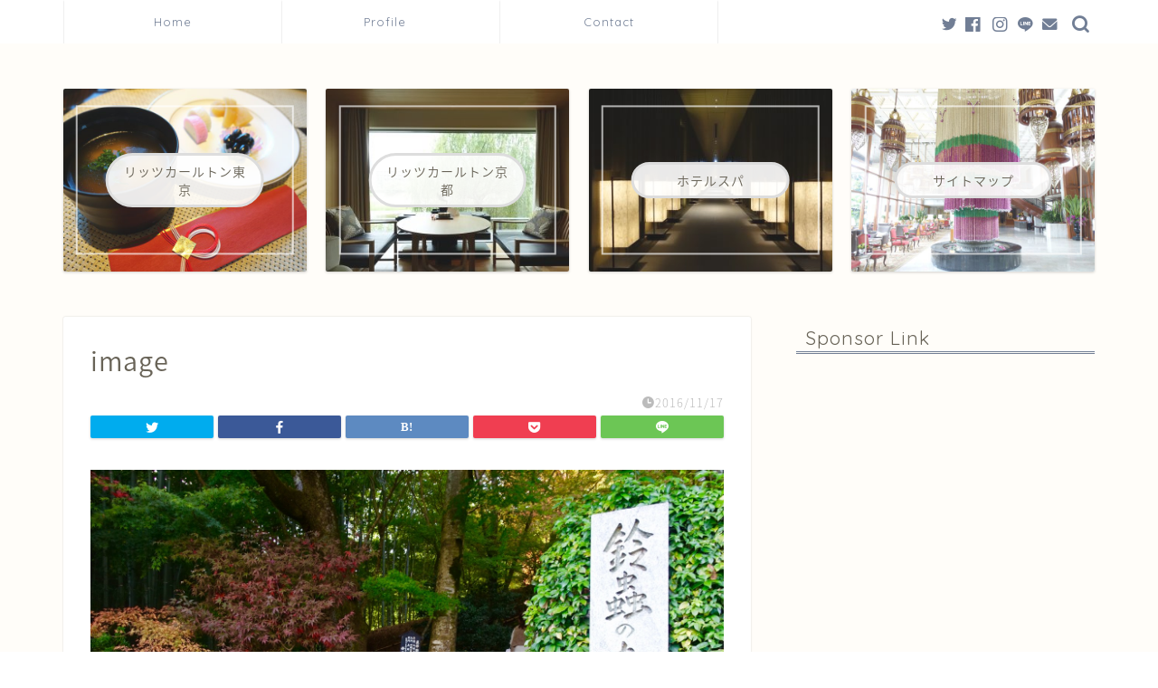

--- FILE ---
content_type: text/html; charset=UTF-8
request_url: https://renarena-z.com/image-99
body_size: 15809
content:
<!DOCTYPE html>
<html lang="ja">
<head prefix="og: http://ogp.me/ns# fb: http://ogp.me/ns/fb# article: http://ogp.me/ns/article#">
<meta charset="utf-8">
<meta http-equiv="X-UA-Compatible" content="IE=edge">
<meta name="viewport" content="width=device-width, initial-scale=1">
<!-- ここからOGP -->
<meta property="og:type" content="blog">
<meta property="og:title" content="image｜人生を豊かにする高級ホテル＆スパ情報！"> 
<meta property="og:url" content="https://renarena-z.com/image-99"> 
<meta property="og:description" content=""> 
<meta property="og:image" content="https://renarena-z.com/wp-content/themes/jin/img/noimg.png">
<meta property="og:site_name" content="人生を豊かにする高級ホテル＆スパ情報！">
<meta property="fb:admins" content="">
<meta name="twitter:card" content="summary">
<!-- ここまでOGP --> 

<meta name="description" itemprop="description" content="" >

<title>image｜人生を豊かにする高級ホテル＆スパ情報！</title>
<link rel='dns-prefetch' href='//ajax.googleapis.com' />
<link rel='dns-prefetch' href='//cdnjs.cloudflare.com' />
<link rel='dns-prefetch' href='//use.fontawesome.com' />
<link rel='dns-prefetch' href='//s.w.org' />
<link rel="alternate" type="application/rss+xml" title="人生を豊かにする高級ホテル＆スパ情報！ &raquo; フィード" href="https://renarena-z.com/feed" />
<link rel="alternate" type="application/rss+xml" title="人生を豊かにする高級ホテル＆スパ情報！ &raquo; コメントフィード" href="https://renarena-z.com/comments/feed" />
<link rel="alternate" type="application/rss+xml" title="人生を豊かにする高級ホテル＆スパ情報！ &raquo; image のコメントのフィード" href="https://renarena-z.com/feed/?attachment_id=1245" />
<!-- This site uses the Google Analytics by ExactMetrics plugin v6.3.0 - Using Analytics tracking - https://www.exactmetrics.com/ -->
<script type="text/javascript" data-cfasync="false">
    (window.gaDevIds=window.gaDevIds||[]).push("dNDMyYj");
	var em_version         = '6.3.0';
	var em_track_user      = true;
	var em_no_track_reason = '';
	
	var disableStr = 'ga-disable-UA-86034151-1';

	/* Function to detect opted out users */
	function __gaTrackerIsOptedOut() {
		return document.cookie.indexOf(disableStr + '=true') > -1;
	}

	/* Disable tracking if the opt-out cookie exists. */
	if ( __gaTrackerIsOptedOut() ) {
		window[disableStr] = true;
	}

	/* Opt-out function */
	function __gaTrackerOptout() {
	  document.cookie = disableStr + '=true; expires=Thu, 31 Dec 2099 23:59:59 UTC; path=/';
	  window[disableStr] = true;
	}

	if ( 'undefined' === typeof gaOptout ) {
		function gaOptout() {
			__gaTrackerOptout();
		}
	}
	
	if ( em_track_user ) {
		(function(i,s,o,g,r,a,m){i['GoogleAnalyticsObject']=r;i[r]=i[r]||function(){
			(i[r].q=i[r].q||[]).push(arguments)},i[r].l=1*new Date();a=s.createElement(o),
			m=s.getElementsByTagName(o)[0];a.async=1;a.src=g;m.parentNode.insertBefore(a,m)
		})(window,document,'script','//www.google-analytics.com/analytics.js','__gaTracker');

window.ga = __gaTracker;		__gaTracker('create', 'UA-86034151-1', 'auto');
		__gaTracker('set', 'forceSSL', true);
		__gaTracker('send','pageview');
		__gaTracker( function() { window.ga = __gaTracker; } );
	} else {
		console.log( "" );
		(function() {
			/* https://developers.google.com/analytics/devguides/collection/analyticsjs/ */
			var noopfn = function() {
				return null;
			};
			var noopnullfn = function() {
				return null;
			};
			var Tracker = function() {
				return null;
			};
			var p = Tracker.prototype;
			p.get = noopfn;
			p.set = noopfn;
			p.send = noopfn;
			var __gaTracker = function() {
				var len = arguments.length;
				if ( len === 0 ) {
					return;
				}
				var f = arguments[len-1];
				if ( typeof f !== 'object' || f === null || typeof f.hitCallback !== 'function' ) {
					console.log( 'Not running function __gaTracker(' + arguments[0] + " ....) because you are not being tracked. " + em_no_track_reason );
					return;
				}
				try {
					f.hitCallback();
				} catch (ex) {

				}
			};
			__gaTracker.create = function() {
				return new Tracker();
			};
			__gaTracker.getByName = noopnullfn;
			__gaTracker.getAll = function() {
				return [];
			};
			__gaTracker.remove = noopfn;
			window['__gaTracker'] = __gaTracker;
			window.ga = __gaTracker;		})();
		}
</script>
<!-- / Google Analytics by ExactMetrics -->
		<script type="text/javascript">
			window._wpemojiSettings = {"baseUrl":"https:\/\/s.w.org\/images\/core\/emoji\/13.0.0\/72x72\/","ext":".png","svgUrl":"https:\/\/s.w.org\/images\/core\/emoji\/13.0.0\/svg\/","svgExt":".svg","source":{"concatemoji":"https:\/\/renarena-z.com\/wp-includes\/js\/wp-emoji-release.min.js?ver=5.5.17"}};
			!function(e,a,t){var n,r,o,i=a.createElement("canvas"),p=i.getContext&&i.getContext("2d");function s(e,t){var a=String.fromCharCode;p.clearRect(0,0,i.width,i.height),p.fillText(a.apply(this,e),0,0);e=i.toDataURL();return p.clearRect(0,0,i.width,i.height),p.fillText(a.apply(this,t),0,0),e===i.toDataURL()}function c(e){var t=a.createElement("script");t.src=e,t.defer=t.type="text/javascript",a.getElementsByTagName("head")[0].appendChild(t)}for(o=Array("flag","emoji"),t.supports={everything:!0,everythingExceptFlag:!0},r=0;r<o.length;r++)t.supports[o[r]]=function(e){if(!p||!p.fillText)return!1;switch(p.textBaseline="top",p.font="600 32px Arial",e){case"flag":return s([127987,65039,8205,9895,65039],[127987,65039,8203,9895,65039])?!1:!s([55356,56826,55356,56819],[55356,56826,8203,55356,56819])&&!s([55356,57332,56128,56423,56128,56418,56128,56421,56128,56430,56128,56423,56128,56447],[55356,57332,8203,56128,56423,8203,56128,56418,8203,56128,56421,8203,56128,56430,8203,56128,56423,8203,56128,56447]);case"emoji":return!s([55357,56424,8205,55356,57212],[55357,56424,8203,55356,57212])}return!1}(o[r]),t.supports.everything=t.supports.everything&&t.supports[o[r]],"flag"!==o[r]&&(t.supports.everythingExceptFlag=t.supports.everythingExceptFlag&&t.supports[o[r]]);t.supports.everythingExceptFlag=t.supports.everythingExceptFlag&&!t.supports.flag,t.DOMReady=!1,t.readyCallback=function(){t.DOMReady=!0},t.supports.everything||(n=function(){t.readyCallback()},a.addEventListener?(a.addEventListener("DOMContentLoaded",n,!1),e.addEventListener("load",n,!1)):(e.attachEvent("onload",n),a.attachEvent("onreadystatechange",function(){"complete"===a.readyState&&t.readyCallback()})),(n=t.source||{}).concatemoji?c(n.concatemoji):n.wpemoji&&n.twemoji&&(c(n.twemoji),c(n.wpemoji)))}(window,document,window._wpemojiSettings);
		</script>
		<style type="text/css">
img.wp-smiley,
img.emoji {
	display: inline !important;
	border: none !important;
	box-shadow: none !important;
	height: 1em !important;
	width: 1em !important;
	margin: 0 .07em !important;
	vertical-align: -0.1em !important;
	background: none !important;
	padding: 0 !important;
}
</style>
	<link rel='stylesheet' id='sb_instagram_styles-css'  href='https://renarena-z.com/wp-content/plugins/instagram-feed/css/sbi-styles.min.css?ver=2.5.4' type='text/css' media='all' />
<link rel='stylesheet' id='wp-block-library-css'  href='https://renarena-z.com/wp-includes/css/dist/block-library/style.min.css?ver=5.5.17' type='text/css' media='all' />
<link rel='stylesheet' id='contact-form-7-css'  href='https://renarena-z.com/wp-content/plugins/contact-form-7/includes/css/styles.css?ver=5.3' type='text/css' media='all' />
<link rel='stylesheet' id='default-icon-styles-css'  href='https://renarena-z.com/wp-content/plugins/svg-vector-icon-plugin/public/../admin/css/wordpress-svg-icon-plugin-style.min.css?ver=5.5.17' type='text/css' media='all' />
<link rel='stylesheet' id='passster-public-css'  href='https://renarena-z.com/wp-content/plugins/content-protector/assets/public/passster-public.min.css?ver=all' type='text/css' media='all' />
<link rel='stylesheet' id='exactmetrics-popular-posts-style-css'  href='https://renarena-z.com/wp-content/plugins/google-analytics-dashboard-for-wp/assets/css/frontend.min.css?ver=6.3.0' type='text/css' media='all' />
<link rel='stylesheet' id='yyi_rinker_stylesheet-css'  href='https://renarena-z.com/wp-content/plugins/yyi-rinker/css/style.css?v=1.1.2&#038;ver=5.5.17' type='text/css' media='all' />
<link rel='stylesheet' id='parent-style-css'  href='https://renarena-z.com/wp-content/themes/jin/style.css?ver=5.5.17' type='text/css' media='all' />
<link rel='stylesheet' id='theme-style-css'  href='https://renarena-z.com/wp-content/themes/jin-child/style.css?ver=5.5.17' type='text/css' media='all' />
<link rel='stylesheet' id='fontawesome-style-css'  href='https://use.fontawesome.com/releases/v5.6.3/css/all.css?ver=5.5.17' type='text/css' media='all' />
<link rel='stylesheet' id='swiper-style-css'  href='https://cdnjs.cloudflare.com/ajax/libs/Swiper/4.0.7/css/swiper.min.css?ver=5.5.17' type='text/css' media='all' />
<link rel='stylesheet' id='__EPYT__style-css'  href='https://renarena-z.com/wp-content/plugins/youtube-embed-plus/styles/ytprefs.min.css?ver=13.4.1.2' type='text/css' media='all' />
<style id='__EPYT__style-inline-css' type='text/css'>

                .epyt-gallery-thumb {
                        width: 33.333%;
                }
                
</style>
<script type='text/javascript' id='exactmetrics-frontend-script-js-extra'>
/* <![CDATA[ */
var exactmetrics_frontend = {"js_events_tracking":"true","download_extensions":"zip,mp3,mpeg,pdf,docx,pptx,xlsx,rar","inbound_paths":"[{\"path\":\"\\\/go\\\/\",\"label\":\"affiliate\"},{\"path\":\"\\\/recommend\\\/\",\"label\":\"affiliate\"}]","home_url":"https:\/\/renarena-z.com","hash_tracking":"false"};
/* ]]> */
</script>
<script type='text/javascript' src='https://renarena-z.com/wp-content/plugins/google-analytics-dashboard-for-wp/assets/js/frontend.min.js?ver=6.3.0' id='exactmetrics-frontend-script-js'></script>
<script type='text/javascript' src='https://ajax.googleapis.com/ajax/libs/jquery/1.12.4/jquery.min.js?ver=5.5.17' id='jquery-js'></script>
<script type='text/javascript' src='https://renarena-z.com/wp-content/plugins/content-protector/assets/public/cookie.js?ver=3.3.8' id='passster-cookie-js'></script>
<script type='text/javascript' src='https://renarena-z.com/wp-content/plugins/content-protector/assets/public/captcha.js?ver=3.3.8' id='passster-captcha-js'></script>
<script type='text/javascript' id='passster-public-js-extra'>
/* <![CDATA[ */
var ps_ajax = {"ajax_url":"https:\/\/renarena-z.com\/wp-admin\/admin-ajax.php","days":"2","use_cookie":"on","no_ajax":"off","nonce":"1a67d587e3","post_id":"1245","captcha_error":"Sorry, your captcha solution was wrong.","recaptcha_key":"","shortcodes":[]};
/* ]]> */
</script>
<script type='text/javascript' src='https://renarena-z.com/wp-content/plugins/content-protector/assets/public/passster-public.min.js?ver=3.3.8.8' id='passster-public-js'></script>
<script type='text/javascript' src='https://renarena-z.com/wp-content/plugins/yyi-rinker/js/event-tracking.js?v=1.1.2' id='yyi_rinker_event_tracking_script-js'></script>
<script type='text/javascript' id='__ytprefs__-js-extra'>
/* <![CDATA[ */
var _EPYT_ = {"ajaxurl":"https:\/\/renarena-z.com\/wp-admin\/admin-ajax.php","security":"365098f95b","gallery_scrolloffset":"20","eppathtoscripts":"https:\/\/renarena-z.com\/wp-content\/plugins\/youtube-embed-plus\/scripts\/","eppath":"https:\/\/renarena-z.com\/wp-content\/plugins\/youtube-embed-plus\/","epresponsiveselector":"[\"iframe.__youtube_prefs_widget__\"]","epdovol":"1","version":"13.4.1.2","evselector":"iframe.__youtube_prefs__[src], iframe[src*=\"youtube.com\/embed\/\"], iframe[src*=\"youtube-nocookie.com\/embed\/\"]","ajax_compat":"","ytapi_load":"light","pause_others":"","stopMobileBuffer":"1","vi_active":"","vi_js_posttypes":[]};
/* ]]> */
</script>
<script type='text/javascript' src='https://renarena-z.com/wp-content/plugins/youtube-embed-plus/scripts/ytprefs.min.js?ver=13.4.1.2' id='__ytprefs__-js'></script>
<link rel="https://api.w.org/" href="https://renarena-z.com/wp-json/" /><link rel="alternate" type="application/json" href="https://renarena-z.com/wp-json/wp/v2/media/1245" /><link rel='shortlink' href='https://renarena-z.com/?p=1245' />
<link rel="alternate" type="application/json+oembed" href="https://renarena-z.com/wp-json/oembed/1.0/embed?url=https%3A%2F%2Frenarena-z.com%2Fimage-99" />
<link rel="alternate" type="text/xml+oembed" href="https://renarena-z.com/wp-json/oembed/1.0/embed?url=https%3A%2F%2Frenarena-z.com%2Fimage-99&#038;format=xml" />
		<style>
		.passster-form {
			background: #F9F9F9;
			padding: 10px;
			margin: 0px;
		}
		.passster-form h4 {
			font-size: 20px;
			font-weight: 700;
			color: #4998b3;
		}
		.passster-form p {
			font-size: 14px;
			font-weight: 400;
			color: #000000;
		}
		.passster-submit, .passster-submit-recaptcha, .passster-submit-captcha {
			color: #FFFFFF !important;
			background: #4998b3 !important;
		}
		.passster-submit:hover, .passster-submit-recaptcha:hover, .passster-submit-captcha:hover {
			color: #FFFFFF !important;
			background: #aa1100 !important;
		}                
		</style>
		<script type="text/javascript" language="javascript">
    var vc_pid = "884795767";
</script><script type="text/javascript" src="//aml.valuecommerce.com/vcdal.js" async></script><style>
div.yyi-rinker-contents.yyi-rinker-design-tate  div.yyi-rinker-box{
    flex-direction: column;
}

div.yyi-rinker-contents.yyi-rinker-design-slim div.yyi-rinker-box .yyi-rinker-links {
    flex-direction: column;
}

div.yyi-rinker-contents.yyi-rinker-design-slim div.yyi-rinker-info {
    width: 100%;
}

div.yyi-rinker-contents.yyi-rinker-design-slim .yyi-rinker-title {
    text-align: center;
}

div.yyi-rinker-contents.yyi-rinker-design-slim .yyi-rinker-links {
    text-align: center;
}
div.yyi-rinker-contents.yyi-rinker-design-slim .yyi-rinker-image {

    margin: auto;
}

div.yyi-rinker-contents.yyi-rinker-design-slim div.yyi-rinker-info ul.yyi-rinker-links li {
	align-self: stretch;
}
div.yyi-rinker-contents.yyi-rinker-design-slim div.yyi-rinker-box div.yyi-rinker-info {
	padding: 0;
}
div.yyi-rinker-contents.yyi-rinker-design-slim div.yyi-rinker-box {
	flex-direction: column;
	padding: 14px 5px 0;
}

.yyi-rinker-design-slim div.yyi-rinker-box div.yyi-rinker-info {
	text-align: center;
}

.yyi-rinker-design-slim div.price-box span.price {
	display: block;
}

div.yyi-rinker-contents.yyi-rinker-design-slim div.yyi-rinker-info div.yyi-rinker-title a{
	font-size:16px;
}

div.yyi-rinker-contents.yyi-rinker-design-slim ul.yyi-rinker-links li.amazonkindlelink:before,  div.yyi-rinker-contents.yyi-rinker-design-slim ul.yyi-rinker-links li.amazonlink:before,  div.yyi-rinker-contents.yyi-rinker-design-slim ul.yyi-rinker-links li.rakutenlink:before,  div.yyi-rinker-contents.yyi-rinker-design-slim ul.yyi-rinker-links li.yahoolink:before {
	font-size:12px;
}

div.yyi-rinker-contents.yyi-rinker-design-slim ul.yyi-rinker-links li a {
	font-size: 13px;
}
.entry-content ul.yyi-rinker-links li {
	padding: 0;
}

				</style>	<style type="text/css">
		#wrapper{
							background-color: #fffdf9;
				background-image: url();
					}
		.related-entry-headline-text span:before,
		#comment-title span:before,
		#reply-title span:before{
			background-color: #717e95;
			border-color: #717e95!important;
		}
		
		#breadcrumb:after,
		#page-top a{	
			background-color: #717e95;
		}
				footer{
			background-color: #717e95;
		}
		.footer-inner a,
		#copyright,
		#copyright-center{
			border-color: #878787!important;
			color: #878787!important;
		}
		#footer-widget-area
		{
			border-color: #878787!important;
		}
				.page-top-footer a{
			color: #717e95!important;
		}
				#breadcrumb ul li,
		#breadcrumb ul li a{
			color: #717e95!important;
		}
		
		body,
		a,
		a:link,
		a:visited,
		.my-profile,
		.widgettitle,
		.tabBtn-mag label{
			color: #686357;
		}
		a:hover{
			color: #ffcd44;
		}
						.widget_nav_menu ul > li > a:before,
		.widget_categories ul > li > a:before,
		.widget_pages ul > li > a:before,
		.widget_recent_entries ul > li > a:before,
		.widget_archive ul > li > a:before,
		.widget_archive form:after,
		.widget_categories form:after,
		.widget_nav_menu ul > li > ul.sub-menu > li > a:before,
		.widget_categories ul > li > .children > li > a:before,
		.widget_pages ul > li > .children > li > a:before,
		.widget_nav_menu ul > li > ul.sub-menu > li > ul.sub-menu li > a:before,
		.widget_categories ul > li > .children > li > .children li > a:before,
		.widget_pages ul > li > .children > li > .children li > a:before{
			color: #717e95;
		}
		.widget_nav_menu ul .sub-menu .sub-menu li a:before{
			background-color: #686357!important;
		}
		footer .footer-widget,
		footer .footer-widget a,
		footer .footer-widget ul li,
		.footer-widget.widget_nav_menu ul > li > a:before,
		.footer-widget.widget_categories ul > li > a:before,
		.footer-widget.widget_recent_entries ul > li > a:before,
		.footer-widget.widget_pages ul > li > a:before,
		.footer-widget.widget_archive ul > li > a:before,
		footer .widget_tag_cloud .tagcloud a:before{
			color: #878787!important;
			border-color: #878787!important;
		}
		footer .footer-widget .widgettitle{
			color: #878787!important;
			border-color: #d0757c!important;
		}
		footer .widget_nav_menu ul .children .children li a:before,
		footer .widget_categories ul .children .children li a:before,
		footer .widget_nav_menu ul .sub-menu .sub-menu li a:before{
			background-color: #878787!important;
		}
		#drawernav a:hover,
		.post-list-title,
		#prev-next p,
		#toc_container .toc_list li a{
			color: #686357!important;
		}
		
		#header-box{
			background-color: #fffdf9;
		}
						@media (min-width: 768px) {
		#header-box .header-box10-bg:before,
		#header-box .header-box11-bg:before{
			border-radius: 2px;
		}
		}
										@media (min-width: 768px) {
			.top-image-meta{
				margin-top: calc(0px - 30px);
			}
		}
		@media (min-width: 1200px) {
			.top-image-meta{
				margin-top: calc(0px);
			}
		}
				.pickup-contents:before{
			background-color: #fffdf9!important;
		}
		
		.main-image-text{
			color: #3b4675;
		}
		.main-image-text-sub{
			color: #686357;
		}
		
				@media (min-width: 481px) {
			#site-info{
				padding-top: 20px!important;
				padding-bottom: 20px!important;
			}
		}
		
		#site-info span a{
			color: #6b6b6b!important;
		}
		
				#headmenu .headsns .line a svg{
			fill: #717e95!important;
		}
		#headmenu .headsns a,
		#headmenu{
			color: #717e95!important;
			border-color:#717e95!important;
		}
						.profile-follow .line-sns a svg{
			fill: #717e95!important;
		}
		.profile-follow .line-sns a:hover svg{
			fill: #d0757c!important;
		}
		.profile-follow a{
			color: #717e95!important;
			border-color:#717e95!important;
		}
		.profile-follow a:hover,
		#headmenu .headsns a:hover{
			color:#d0757c!important;
			border-color:#d0757c!important;
		}
				.search-box:hover{
			color:#d0757c!important;
			border-color:#d0757c!important;
		}
				#header #headmenu .headsns .line a:hover svg{
			fill:#d0757c!important;
		}
		.cps-icon-bar,
		#navtoggle:checked + .sp-menu-open .cps-icon-bar{
			background-color: #6b6b6b;
		}
		#nav-container{
			background-color: #ffffff;
		}
		.menu-box .menu-item svg{
			fill:#717e95;
		}
		#drawernav ul.menu-box > li > a,
		#drawernav2 ul.menu-box > li > a,
		#drawernav3 ul.menu-box > li > a,
		#drawernav4 ul.menu-box > li > a,
		#drawernav5 ul.menu-box > li > a,
		#drawernav ul.menu-box > li.menu-item-has-children:after,
		#drawernav2 ul.menu-box > li.menu-item-has-children:after,
		#drawernav3 ul.menu-box > li.menu-item-has-children:after,
		#drawernav4 ul.menu-box > li.menu-item-has-children:after,
		#drawernav5 ul.menu-box > li.menu-item-has-children:after{
			color: #717e95!important;
		}
		#drawernav ul.menu-box li a,
		#drawernav2 ul.menu-box li a,
		#drawernav3 ul.menu-box li a,
		#drawernav4 ul.menu-box li a,
		#drawernav5 ul.menu-box li a{
			font-size: 13px!important;
		}
		#drawernav3 ul.menu-box > li{
			color: #686357!important;
		}
		#drawernav4 .menu-box > .menu-item > a:after,
		#drawernav3 .menu-box > .menu-item > a:after,
		#drawernav .menu-box > .menu-item > a:after{
			background-color: #717e95!important;
		}
		#drawernav2 .menu-box > .menu-item:hover,
		#drawernav5 .menu-box > .menu-item:hover{
			border-top-color: #717e95!important;
		}
				.cps-info-bar a{
			background-color: #ffcd44!important;
		}
				@media (min-width: 768px) {
			#main-contents-one .post-list-mag .post-list-item{
				width: 32%;
			}
			#main-contents-one .post-list-mag .post-list-item:not(:nth-child(3n)){
				margin-right: 2%;
			}
			.tabBtn-mag{
				width: 85%;
				margin-bottom: 40px;
			}
			.tabBtn-mag label{
				padding: 10px 20px;
			}
		}
				@media (min-width: 768px) {
			#tab-1:checked ~ .tabBtn-mag li [for="tab-1"]:after,
			#tab-2:checked ~ .tabBtn-mag li [for="tab-2"]:after,
			#tab-3:checked ~ .tabBtn-mag li [for="tab-3"]:after,
			#tab-4:checked ~ .tabBtn-mag li [for="tab-4"]:after{
				border-top-color: #717e95!important;
			}
			.tabBtn-mag label{
				border-bottom-color: #717e95!important;
			}
		}
		#tab-1:checked ~ .tabBtn-mag li [for="tab-1"],
		#tab-2:checked ~ .tabBtn-mag li [for="tab-2"],
		#tab-3:checked ~ .tabBtn-mag li [for="tab-3"],
		#tab-4:checked ~ .tabBtn-mag li [for="tab-4"],
		#prev-next a.next:after,
		#prev-next a.prev:after,
		.more-cat-button a:hover span:before{
			background-color: #717e95!important;
		}
		

		.swiper-slide .post-list-cat,
		.post-list-mag .post-list-cat,
		.post-list-mag3col .post-list-cat,
		.post-list-mag-sp1col .post-list-cat,
		.swiper-pagination-bullet-active,
		.pickup-cat,
		.post-list .post-list-cat,
		#breadcrumb .bcHome a:hover span:before,
		.popular-item:nth-child(1) .pop-num,
		.popular-item:nth-child(2) .pop-num,
		.popular-item:nth-child(3) .pop-num{
			background-color: #d0757c!important;
		}
		.sidebar-btn a,
		.profile-sns-menu{
			background-color: #d0757c!important;
		}
		.sp-sns-menu a,
		.pickup-contents-box a:hover .pickup-title{
			border-color: #717e95!important;
			color: #717e95!important;
		}
				.pro-line svg{
			fill: #717e95!important;
		}
		.cps-post-cat a,
		.meta-cat,
		.popular-cat{
			background-color: #d0757c!important;
			border-color: #d0757c!important;
		}
		.tagicon,
		.tag-box a,
		#toc_container .toc_list > li,
		#toc_container .toc_title{
			color: #717e95!important;
		}
		.widget_tag_cloud a::before{
			color: #686357!important;
		}
		.tag-box a,
		#toc_container:before{
			border-color: #717e95!important;
		}
		.cps-post-cat a:hover{
			color: #ffcd44!important;
		}
		.pagination li:not([class*="current"]) a:hover,
		.widget_tag_cloud a:hover{
			background-color: #717e95!important;
		}
		.pagination li:not([class*="current"]) a:hover{
			opacity: 0.5!important;
		}
		.pagination li.current a{
			background-color: #717e95!important;
			border-color: #717e95!important;
		}
		.nextpage a:hover span {
			color: #717e95!important;
			border-color: #717e95!important;
		}
		.cta-content:before{
			background-color: #fff0dd!important;
		}
		.cta-text,
		.info-title{
			color: #282828!important;
		}
		#footer-widget-area.footer_style1 .widgettitle{
			border-color: #d0757c!important;
		}
		.sidebar_style1 .widgettitle,
		.sidebar_style5 .widgettitle{
			border-color: #717e95!important;
		}
		.sidebar_style2 .widgettitle,
		.sidebar_style4 .widgettitle,
		.sidebar_style6 .widgettitle,
		#home-bottom-widget .widgettitle,
		#home-top-widget .widgettitle,
		#post-bottom-widget .widgettitle,
		#post-top-widget .widgettitle{
			background-color: #717e95!important;
		}
		#home-bottom-widget .widget_search .search-box input[type="submit"],
		#home-top-widget .widget_search .search-box input[type="submit"],
		#post-bottom-widget .widget_search .search-box input[type="submit"],
		#post-top-widget .widget_search .search-box input[type="submit"]{
			background-color: #d0757c!important;
		}
		
		.tn-logo-size{
			font-size: 200%!important;
		}
		@media (min-width: 481px) {
		.tn-logo-size img{
			width: calc(200%*0.5)!important;
		}
		}
		@media (min-width: 768px) {
		.tn-logo-size img{
			width: calc(200%*2.2)!important;
		}
		}
		@media (min-width: 1200px) {
		.tn-logo-size img{
			width: 200%!important;
		}
		}
		.sp-logo-size{
			font-size: 120%!important;
		}
		.sp-logo-size img{
			width: 120%!important;
		}
				.cps-post-main ul > li:before,
		.cps-post-main ol > li:before{
			background-color: #d0757c!important;
		}
		.profile-card .profile-title{
			background-color: #717e95!important;
		}
		.profile-card{
			border-color: #717e95!important;
		}
		.cps-post-main a{
			color:#001266;
		}
		.cps-post-main .marker{
			background: -webkit-linear-gradient( transparent 60%, #fff1ce 0% ) ;
			background: linear-gradient( transparent 60%, #fff1ce 0% ) ;
		}
		.cps-post-main .marker2{
			background: -webkit-linear-gradient( transparent 60%, #a6ede7 0% ) ;
			background: linear-gradient( transparent 60%, #a6ede7 0% ) ;
		}
		.cps-post-main .jic-sc{
			color:#e9546b;
		}
		
		
		.simple-box1{
			border-color:#3b4675!important;
		}
		.simple-box2{
			border-color:#f2bf7d!important;
		}
		.simple-box3{
			border-color:#ffcd44!important;
		}
		.simple-box4{
			border-color:#7badd8!important;
		}
		.simple-box4:before{
			background-color: #7badd8;
		}
		.simple-box5{
			border-color:#e896c7!important;
		}
		.simple-box5:before{
			background-color: #e896c7;
		}
		.simple-box6{
			background-color:#fffdef!important;
		}
		.simple-box7{
			border-color:#def1f9!important;
		}
		.simple-box7:before{
			background-color:#def1f9!important;
		}
		.simple-box8{
			border-color:#96ddc1!important;
		}
		.simple-box8:before{
			background-color:#96ddc1!important;
		}
		.simple-box9:before{
			background-color:#e1c0e8!important;
		}
				.simple-box9:after{
			border-color:#e1c0e8 #e1c0e8 #fff #fff!important;
		}
				
		.kaisetsu-box1:before,
		.kaisetsu-box1-title{
			background-color:#ffb49e!important;
		}
		.kaisetsu-box2{
			border-color:#3b4675!important;
		}
		.kaisetsu-box2-title{
			background-color:#3b4675!important;
		}
		.kaisetsu-box4{
			border-color:#ea91a9!important;
		}
		.kaisetsu-box4-title{
			background-color:#ea91a9!important;
		}
		.kaisetsu-box5:before{
			background-color:#57b3ba!important;
		}
		.kaisetsu-box5-title{
			background-color:#57b3ba!important;
		}
		
		.concept-box1{
			border-color:#85db8f!important;
		}
		.concept-box1:after{
			background-color:#85db8f!important;
		}
		.concept-box1:before{
			content:"ポイント"!important;
			color:#85db8f!important;
		}
		.concept-box2{
			border-color:#f7cf6a!important;
		}
		.concept-box2:after{
			background-color:#f7cf6a!important;
		}
		.concept-box2:before{
			content:"注意点"!important;
			color:#f7cf6a!important;
		}
		.concept-box3{
			border-color:#86cee8!important;
		}
		.concept-box3:after{
			background-color:#86cee8!important;
		}
		.concept-box3:before{
			content:"良い例"!important;
			color:#86cee8!important;
		}
		.concept-box4{
			border-color:#ed8989!important;
		}
		.concept-box4:after{
			background-color:#ed8989!important;
		}
		.concept-box4:before{
			content:"悪い例"!important;
			color:#ed8989!important;
		}
		.concept-box5{
			border-color:#9e9e9e!important;
		}
		.concept-box5:after{
			background-color:#9e9e9e!important;
		}
		.concept-box5:before{
			content:"参考"!important;
			color:#9e9e9e!important;
		}
		.concept-box6{
			border-color:#8eaced!important;
		}
		.concept-box6:after{
			background-color:#8eaced!important;
		}
		.concept-box6:before{
			content:"メモ"!important;
			color:#8eaced!important;
		}
		
		.innerlink-box1,
		.blog-card{
			border-color:#ffcd44!important;
		}
		.innerlink-box1-title{
			background-color:#ffcd44!important;
			border-color:#ffcd44!important;
		}
		.innerlink-box1:before,
		.blog-card-hl-box{
			background-color:#ffcd44!important;
		}
				
		.jin-ac-box01-title::after{
			color: #717e95;
		}
		
		.color-button01 a,
		.color-button01 a:hover,
		.color-button01:before{
			background-color: #3b4675!important;
		}
		.top-image-btn-color a,
		.top-image-btn-color a:hover,
		.top-image-btn-color:before{
			background-color: #ffcd44!important;
		}
		.color-button02 a,
		.color-button02 a:hover,
		.color-button02:before{
			background-color: #ffcd44!important;
		}
		
		.color-button01-big a,
		.color-button01-big a:hover,
		.color-button01-big:before{
			background-color: #ffcd44!important;
		}
		.color-button01-big a,
		.color-button01-big:before{
			border-radius: 5px!important;
		}
		.color-button01-big a{
			padding-top: 20px!important;
			padding-bottom: 20px!important;
		}
		
		.color-button02-big a,
		.color-button02-big a:hover,
		.color-button02-big:before{
			background-color: #495175!important;
		}
		.color-button02-big a,
		.color-button02-big:before{
			border-radius: 40px!important;
		}
		.color-button02-big a{
			padding-top: 20px!important;
			padding-bottom: 20px!important;
		}
				.color-button01-big{
			width: 75%!important;
		}
		.color-button02-big{
			width: 75%!important;
		}
				
		
					.top-image-btn-color:before,
			.color-button01:before,
			.color-button02:before,
			.color-button01-big:before,
			.color-button02-big:before{
				bottom: -1px;
				left: -1px;
				width: 100%;
				height: 100%;
				border-radius: 6px;
				box-shadow: 0px 1px 5px 0px rgba(0, 0, 0, 0.25);
				-webkit-transition: all .4s;
				transition: all .4s;
			}
			.top-image-btn-color a:hover,
			.color-button01 a:hover,
			.color-button02 a:hover,
			.color-button01-big a:hover,
			.color-button02-big a:hover{
				-webkit-transform: translateY(2px);
				transform: translateY(2px);
				-webkit-filter: brightness(0.95);
				 filter: brightness(0.95);
			}
			.top-image-btn-color:hover:before,
			.color-button01:hover:before,
			.color-button02:hover:before,
			.color-button01-big:hover:before,
			.color-button02-big:hover:before{
				-webkit-transform: translateY(2px);
				transform: translateY(2px);
				box-shadow: none!important;
			}
				
		.h2-style01 h2,
		.h2-style02 h2:before,
		.h2-style03 h2,
		.h2-style04 h2:before,
		.h2-style05 h2,
		.h2-style07 h2:before,
		.h2-style07 h2:after,
		.h3-style03 h3:before,
		.h3-style02 h3:before,
		.h3-style05 h3:before,
		.h3-style07 h3:before,
		.h2-style08 h2:after,
		.h2-style10 h2:before,
		.h2-style10 h2:after,
		.h3-style02 h3:after,
		.h4-style02 h4:before{
			background-color: #717e95!important;
		}
		.h3-style01 h3,
		.h3-style04 h3,
		.h3-style05 h3,
		.h3-style06 h3,
		.h4-style01 h4,
		.h2-style02 h2,
		.h2-style08 h2,
		.h2-style08 h2:before,
		.h2-style09 h2,
		.h4-style03 h4{
			border-color: #717e95!important;
		}
		.h2-style05 h2:before{
			border-top-color: #717e95!important;
		}
		.h2-style06 h2:before,
		.sidebar_style3 .widgettitle:after{
			background-image: linear-gradient(
				-45deg,
				transparent 25%,
				#717e95 25%,
				#717e95 50%,
				transparent 50%,
				transparent 75%,
				#717e95 75%,
				#717e95			);
		}
				.jin-h2-icons.h2-style02 h2 .jic:before,
		.jin-h2-icons.h2-style04 h2 .jic:before,
		.jin-h2-icons.h2-style06 h2 .jic:before,
		.jin-h2-icons.h2-style07 h2 .jic:before,
		.jin-h2-icons.h2-style08 h2 .jic:before,
		.jin-h2-icons.h2-style09 h2 .jic:before,
		.jin-h2-icons.h2-style10 h2 .jic:before,
		.jin-h3-icons.h3-style01 h3 .jic:before,
		.jin-h3-icons.h3-style02 h3 .jic:before,
		.jin-h3-icons.h3-style03 h3 .jic:before,
		.jin-h3-icons.h3-style04 h3 .jic:before,
		.jin-h3-icons.h3-style05 h3 .jic:before,
		.jin-h3-icons.h3-style06 h3 .jic:before,
		.jin-h3-icons.h3-style07 h3 .jic:before,
		.jin-h4-icons.h4-style01 h4 .jic:before,
		.jin-h4-icons.h4-style02 h4 .jic:before,
		.jin-h4-icons.h4-style03 h4 .jic:before,
		.jin-h4-icons.h4-style04 h4 .jic:before{
			color:#717e95;
		}
		
		@media all and (-ms-high-contrast:none){
			*::-ms-backdrop, .color-button01:before,
			.color-button02:before,
			.color-button01-big:before,
			.color-button02-big:before{
				background-color: #595857!important;
			}
		}
		
		.jin-lp-h2 h2,
		.jin-lp-h2 h2{
			background-color: transparent!important;
			border-color: transparent!important;
			color: #686357!important;
		}
		.jincolumn-h3style2{
			border-color:#717e95!important;
		}
		.jinlph2-style1 h2:first-letter{
			color:#717e95!important;
		}
		.jinlph2-style2 h2,
		.jinlph2-style3 h2{
			border-color:#717e95!important;
		}
		.jin-photo-title .jin-fusen1-down,
		.jin-photo-title .jin-fusen1-even,
		.jin-photo-title .jin-fusen1-up{
			border-left-color:#717e95;
		}
		.jin-photo-title .jin-fusen2,
		.jin-photo-title .jin-fusen3{
			background-color:#717e95;
		}
		.jin-photo-title .jin-fusen2:before,
		.jin-photo-title .jin-fusen3:before {
			border-top-color: #717e95;
		}
		.has-huge-font-size{
			font-size:42px!important;
		}
		.has-large-font-size{
			font-size:36px!important;
		}
		.has-medium-font-size{
			font-size:20px!important;
		}
		.has-normal-font-size{
			font-size:16px!important;
		}
		.has-small-font-size{
			font-size:13px!important;
		}
		
		
	</style>
<link rel="icon" href="https://renarena-z.com/wp-content/uploads/2019/10/cropped-31e010ea77d697ed6c0c3a9fb6841664-32x32.jpg" sizes="32x32" />
<link rel="icon" href="https://renarena-z.com/wp-content/uploads/2019/10/cropped-31e010ea77d697ed6c0c3a9fb6841664-192x192.jpg" sizes="192x192" />
<link rel="apple-touch-icon" href="https://renarena-z.com/wp-content/uploads/2019/10/cropped-31e010ea77d697ed6c0c3a9fb6841664-180x180.jpg" />
<meta name="msapplication-TileImage" content="https://renarena-z.com/wp-content/uploads/2019/10/cropped-31e010ea77d697ed6c0c3a9fb6841664-270x270.jpg" />
		<style type="text/css" id="wp-custom-css">
			.proflink a{
	display:block;
	text-align:center;
	padding:7px 10px;
	background:#aaa;/*カラーは変更*/
	width:50%;
	margin:0 auto;
	margin-top:20px;
	border-radius:20px;
	border:3px double #fff;
	font-size:0.65rem;
	color:#fff;
}
.proflink a:hover{
		opacity:0.75;
}
@media (max-width: 767px) {
	.proflink a{
		margin-bottom:10px;
	}
}		</style>
			
<!--カエレバCSS-->
<!--アプリーチCSS-->

<!-- Google Tag Manager -->
<script>(function(w,d,s,l,i){w[l]=w[l]||[];w[l].push({'gtm.start':
new Date().getTime(),event:'gtm.js'});var f=d.getElementsByTagName(s)[0],
j=d.createElement(s),dl=l!='dataLayer'?'&l='+l:'';j.async=true;j.src=
'https://www.googletagmanager.com/gtm.js?id='+i+dl;f.parentNode.insertBefore(j,f);
})(window,document,'script','dataLayer','GTM-MDR8SV7');</script>
<!-- End Google Tag Manager -->

<meta name="google-site-verification" content="01edGUBVJCSUPJ3eMRRP4o3ENXw3mK7yAF01OqS6Zuo" />

<meta name="p:domain_verify" content="55775b91e2eff92b65ee1743fb597e28"/>

<meta name="p:domain_verify" content="9fed8630d6f1763e8fac9eaf63df4cee"/>



    <meta property="og:type" content="article" />
    <meta property="og:url" content="http://www.cnn.com/2014/08/11/travel/sagano-bamboo-forest/" />
    <meta property="article:published_time" content="2014-08-12T00:01:56+00:00" />
    <meta property="article:author" content="竹村玲奈" />
</head>
<body class="attachment attachment-template-default single single-attachment postid-1245 attachmentid-1245 attachment-jpeg" id="nts-style">
<div id="wrapper">

		
	<div id="scroll-content" class="animate">
	
		<!--ヘッダー-->

								
	<!--グローバルナビゲーション layout1-->
	
	<div id="nav-container" class="header-style8-animate animate">
		<div class="header-style6-box">
			<div id="drawernav5" class="ef">
				<nav class="fixed-content"><ul class="menu-box"><li class="menu-item menu-item-type-custom menu-item-object-custom menu-item-home menu-item-6059"><a href="https://renarena-z.com">Home</a></li>
<li class="menu-item menu-item-type-post_type menu-item-object-page menu-item-6060"><a href="https://renarena-z.com/profile">Profile　</a></li>
<li class="menu-item menu-item-type-post_type menu-item-object-page menu-item-6061"><a href="https://renarena-z.com/contact">Contact</a></li>
</ul></nav>			</div>

			
			<div id="headmenu" class="header-style6">
				<span class="headsns tn_sns_on">
											<span class="twitter"><a href="#"><i class="jic-type jin-ifont-twitter" aria-hidden="true"></i></a></span>
																<span class="facebook">
						<a href="#"><i class="jic-type jin-ifont-facebook" aria-hidden="true"></i></a>
						</span>
																<span class="instagram">
						<a href="#"><i class="jic-type jin-ifont-instagram" aria-hidden="true"></i></a>
						</span>
											
											<span class="line">
							<a href="#" target="_blank"><i class="jic-type jin-ifont-line" aria-hidden="true"></i></a>
						</span>
																<span class="jin-contact">
						<a href="#"><i class="jic-type jin-ifont-mail" aria-hidden="true"></i></a>
						</span>
						

				</span>
				<span class="headsearch tn_search_on">
					<form class="search-box" role="search" method="get" id="searchform" action="https://renarena-z.com/">
	<input type="search" placeholder="" class="text search-text" value="" name="s" id="s">
	<input type="submit" id="searchsubmit" value="&#xe931;">
</form>
				</span>
			</div>
				</div>
	</div>
		<!--グローバルナビゲーション layout1-->


	

	
	<!--ヘッダー画像-->
													<!--ヘッダー画像-->

		
		<!--ヘッダー-->

		<div class="clearfix"></div>

			
													<div class="pickup-contents-box animate">
	<ul class="pickup-contents">
			<li>
							<a href="https://renarena-z.com/clublounge-201701">
					<div class="pickup-image">
													<img src="https://renarena-z.com/wp-content/uploads/2017/01/DSC05867-640x480.jpg" alt="" width="480" height="360" />
																			<div class="pickup-title ef">リッツカールトン東京</div>
											</div>
				</a>
					</li>
			<li>
							<a href="https://renarena-z.com/cornersuite-kita">
					<div class="pickup-image">
													<img src="https://renarena-z.com/wp-content/uploads/2016/11/DSC03231-320x240.jpg" alt="" width="320" height="240" />
																			<div class="pickup-title ef">リッツカールトン京都</div>
											</div>
				</a>
					</li>
			<li>
							<a href="https://renarena-z.com/the-ritz-carlton02">
					<div class="pickup-image">
													<img src="https://renarena-z.com/wp-content/uploads/2016/11/DSC03521-320x240.jpg" alt="" width="320" height="240" />
																			<div class="pickup-title ef">ホテルスパ</div>
											</div>
				</a>
					</li>
			<li>
							<a href="https://renarena-z.com/sitemap">
					<div class="pickup-image">
													<img src="https://renarena-z.com/wp-content/uploads/2018/01/99ecd0f5bd05658e0f939d09036a7457-640x480.jpg" alt="" width="480" height="360" />
																			<div class="pickup-title ef">サイトマップ</div>
											</div>
				</a>
					</li>
		</ul>
</div>
							
			
	<div id="contents">
		
		<!--メインコンテンツ-->
		<main id="main-contents" class="main-contents article_style1 animate" itemprop="mainContentOfPage">
				<section class="cps-post-box hentry">
											<article class="cps-post">
							<header class="cps-post-header">
								<h1 class="cps-post-title entry-title" itemprop="headline">image</h1>
								<div class="cps-post-meta vcard">
									<span class="writer fn" itemprop="author" itemscope itemtype="https://schema.org/Person"><span itemprop="name">renaz</span></span>
									<span class="cps-post-cat" itemprop="keywords"></span>
									<span class="cps-post-date-box">
												<span class="cps-post-date"><i class="jic jin-ifont-watch" aria-hidden="true"></i>&nbsp;<time class="entry-date date published updated" datetime="2016-11-17T10:39:42+09:00">2016/11/17</time></span>
										</span>
								</div>
																											<div class="share-top sns-design-type01">
	<div class="sns-top">
		<ol>
			<!--ツイートボタン-->
							<li class="twitter"><a href="https://twitter.com/share?url=https%3A%2F%2Frenarena-z.com%2Fimage-99&text=image - 人生を豊かにする高級ホテル＆スパ情報！"><i class="jic jin-ifont-twitter"></i></a>
				</li>
						<!--Facebookボタン-->
							<li class="facebook">
				<a href="https://www.facebook.com/sharer.php?src=bm&u=https%3A%2F%2Frenarena-z.com%2Fimage-99&t=image - 人生を豊かにする高級ホテル＆スパ情報！" onclick="javascript:window.open(this.href, '', 'menubar=no,toolbar=no,resizable=yes,scrollbars=yes,height=300,width=600');return false;"><i class="jic jin-ifont-facebook-t" aria-hidden="true"></i></a>
				</li>
						<!--はてブボタン-->
							<li class="hatebu">
				<a href="https://b.hatena.ne.jp/add?mode=confirm&url=https%3A%2F%2Frenarena-z.com%2Fimage-99" onclick="javascript:window.open(this.href, '', 'menubar=no,toolbar=no,resizable=yes,scrollbars=yes,height=400,width=510');return false;" ><i class="font-hatena"></i></a>
				</li>
						<!--Poketボタン-->
							<li class="pocket">
				<a href="https://getpocket.com/edit?url=https%3A%2F%2Frenarena-z.com%2Fimage-99&title=image - 人生を豊かにする高級ホテル＆スパ情報！"><i class="jic jin-ifont-pocket" aria-hidden="true"></i></a>
				</li>
							<li class="line">
				<a href="https://line.me/R/msg/text/?https%3A%2F%2Frenarena-z.com%2Fimage-99"><i class="jic jin-ifont-line" aria-hidden="true"></i></a>
				</li>
		</ol>
	</div>
</div>
<div class="clearfix"></div>
																								</header>

							<div class="cps-post-main-box">
								<div class="cps-post-main h2-style01 h3-style06 h4-style01 entry-content m-size m-size-sp" itemprop="articleBody">

																													<p>
											<a href="https://renarena-z.com/wp-content/uploads/2016/11/image-95.jpeg" target="_blank"><img src="https://renarena-z.com/wp-content/uploads/2016/11/image-95.jpeg" width="1440" height="1080" alt="" /></a>
										</p>
																		
								</div>
							</div>
						</article>
														</section>
			
															</main>
		<!--サイドバー-->
<div id="sidebar" class="sideber sidebar_style5 animate" role="complementary" itemscope itemtype="https://schema.org/WPSideBar">
		
	<div id="text-7" class="widget widget_text"><div class="widgettitle ef">Sponsor Link</div>			<div class="textwidget"><p><script async src="//pagead2.googlesyndication.com/pagead/js/adsbygoogle.js"></script><br />
<!-- renarena-z（リンクユニット） --><br />
<ins class="adsbygoogle"
style="display:block"
data-ad-client="ca-pub-9002645035950437"
data-ad-slot="2338858814"
data-ad-format="link"></ins><br />
<script>
(adsbygoogle = window.adsbygoogle || []).push({});
</script></p>
</div>
		</div><div id="text-6" class="widget widget_text"><div class="widgettitle ef">NZ旅 出演PV動画はこちらから♪</div>			<div class="textwidget"><iframe src="https://www.youtube.com/embed/BQxPRJ_VZ5U?rel=0" frameborder="0" allowfullscreen></iframe></div>
		</div><div id="text-3" class="widget widget_text"><div class="widgettitle ef">Sponsor Link</div>			<div class="textwidget"><script async src="//pagead2.googlesyndication.com/pagead/js/adsbygoogle.js"></script>
<!-- renarena-z（Top） -->
<ins class="adsbygoogle"
     style="display:inline-block;width:300px;height:250px"
     data-ad-client="ca-pub-9002645035950437"
     data-ad-slot="3794033103"></ins>
<script>
(adsbygoogle = window.adsbygoogle || []).push({});
</script>
</div>
		</div><div id="search-2" class="widget widget_search"><div class="widgettitle ef">Search</div><form class="search-box" role="search" method="get" id="searchform" action="https://renarena-z.com/">
	<input type="search" placeholder="" class="text search-text" value="" name="s" id="s">
	<input type="submit" id="searchsubmit" value="&#xe931;">
</form>
</div><div id="categories-2" class="widget widget_categories"><div class="widgettitle ef">Category</div>
			<ul>
					<li class="cat-item cat-item-285"><a href="https://renarena-z.com/category/hotel">HOTEL</a>
<ul class='children'>
	<li class="cat-item cat-item-195"><a href="https://renarena-z.com/category/hotel/japanhotel" title="日本のホテル＆スパの情報をお届けします。">国内</a>
</li>
	<li class="cat-item cat-item-196"><a href="https://renarena-z.com/category/hotel/worldhotel" title="海外のホテル＆スパ情報をお届けします。">海外</a>
</li>
</ul>
</li>
	<li class="cat-item cat-item-197"><a href="https://renarena-z.com/category/renalog" title="竹村玲奈の日々の出来事。
オススメの美容コスメ、ライフスタイル、グルメ、旅、についての情報をお届けいたします。">RENA LOG</a>
<ul class='children'>
	<li class="cat-item cat-item-259"><a href="https://renarena-z.com/category/renalog/travel-renalog" title="旅行についての情報をお届けいたします。">TRAVEL</a>
</li>
	<li class="cat-item cat-item-263"><a href="https://renarena-z.com/category/renalog/column" title="竹村玲奈のホテル＆ホテルスパに関するコラムなど">COLUMN</a>
</li>
	<li class="cat-item cat-item-268"><a href="https://renarena-z.com/category/renalog/sumo" title="大相撲についての情報">SUMO</a>
</li>
	<li class="cat-item cat-item-198"><a href="https://renarena-z.com/category/renalog/beautyinfo" title="美容についての情報をお届けいたします。">BEAUTY</a>
</li>
	<li class="cat-item cat-item-253"><a href="https://renarena-z.com/category/renalog/gourmet-renalog" title="GOURMETについて">GOURMET</a>
</li>
	<li class="cat-item cat-item-199"><a href="https://renarena-z.com/category/renalog/books" title="おすすめの本をご紹介します。">BOOK</a>
</li>
	<li class="cat-item cat-item-200"><a href="https://renarena-z.com/category/renalog/mind" title="メンタルについてお話しをしています。">MIND</a>
</li>
	<li class="cat-item cat-item-201"><a href="https://renarena-z.com/category/renalog/works" title="お仕事について">WORKS</a>
</li>
	<li class="cat-item cat-item-252"><a href="https://renarena-z.com/category/renalog/etc" title="その他いろいろ">ETC</a>
</li>
</ul>
</li>
	<li class="cat-item cat-item-203"><a href="https://renarena-z.com/category/newsrelease" title="ホテルやスパのニュースリリース情報をお届けいたします。">ニュースリリース</a>
</li>
	<li class="cat-item cat-item-202"><a href="https://renarena-z.com/category/fukuoka" title="福岡のグルメ、観光、住まい、最新情報をお届けします。">FUKUOKA</a>
</li>
			</ul>

			</div><div id="archives-2" class="widget widget_archive"><div class="widgettitle ef">archive</div>		<label class="screen-reader-text" for="archives-dropdown-2">archive</label>
		<select id="archives-dropdown-2" name="archive-dropdown">
			
			<option value="">月を選択</option>
				<option value='https://renarena-z.com/2020/04'> 2020年4月 &nbsp;(2)</option>
	<option value='https://renarena-z.com/2020/02'> 2020年2月 &nbsp;(1)</option>
	<option value='https://renarena-z.com/2019/11'> 2019年11月 &nbsp;(1)</option>
	<option value='https://renarena-z.com/2019/10'> 2019年10月 &nbsp;(1)</option>
	<option value='https://renarena-z.com/2019/08'> 2019年8月 &nbsp;(1)</option>
	<option value='https://renarena-z.com/2019/07'> 2019年7月 &nbsp;(1)</option>
	<option value='https://renarena-z.com/2019/06'> 2019年6月 &nbsp;(1)</option>
	<option value='https://renarena-z.com/2019/04'> 2019年4月 &nbsp;(4)</option>
	<option value='https://renarena-z.com/2019/03'> 2019年3月 &nbsp;(2)</option>
	<option value='https://renarena-z.com/2019/02'> 2019年2月 &nbsp;(3)</option>
	<option value='https://renarena-z.com/2019/01'> 2019年1月 &nbsp;(2)</option>
	<option value='https://renarena-z.com/2018/12'> 2018年12月 &nbsp;(2)</option>
	<option value='https://renarena-z.com/2018/11'> 2018年11月 &nbsp;(1)</option>
	<option value='https://renarena-z.com/2018/10'> 2018年10月 &nbsp;(1)</option>
	<option value='https://renarena-z.com/2018/07'> 2018年7月 &nbsp;(6)</option>
	<option value='https://renarena-z.com/2018/06'> 2018年6月 &nbsp;(3)</option>
	<option value='https://renarena-z.com/2018/05'> 2018年5月 &nbsp;(3)</option>
	<option value='https://renarena-z.com/2018/04'> 2018年4月 &nbsp;(6)</option>
	<option value='https://renarena-z.com/2018/03'> 2018年3月 &nbsp;(2)</option>
	<option value='https://renarena-z.com/2018/02'> 2018年2月 &nbsp;(1)</option>
	<option value='https://renarena-z.com/2018/01'> 2018年1月 &nbsp;(6)</option>
	<option value='https://renarena-z.com/2017/12'> 2017年12月 &nbsp;(2)</option>
	<option value='https://renarena-z.com/2017/10'> 2017年10月 &nbsp;(1)</option>
	<option value='https://renarena-z.com/2017/09'> 2017年9月 &nbsp;(4)</option>
	<option value='https://renarena-z.com/2017/08'> 2017年8月 &nbsp;(14)</option>
	<option value='https://renarena-z.com/2017/07'> 2017年7月 &nbsp;(2)</option>
	<option value='https://renarena-z.com/2017/06'> 2017年6月 &nbsp;(12)</option>
	<option value='https://renarena-z.com/2017/05'> 2017年5月 &nbsp;(16)</option>
	<option value='https://renarena-z.com/2017/04'> 2017年4月 &nbsp;(6)</option>
	<option value='https://renarena-z.com/2017/03'> 2017年3月 &nbsp;(14)</option>
	<option value='https://renarena-z.com/2017/02'> 2017年2月 &nbsp;(20)</option>
	<option value='https://renarena-z.com/2017/01'> 2017年1月 &nbsp;(42)</option>
	<option value='https://renarena-z.com/2016/12'> 2016年12月 &nbsp;(12)</option>
	<option value='https://renarena-z.com/2016/11'> 2016年11月 &nbsp;(35)</option>
	<option value='https://renarena-z.com/2016/10'> 2016年10月 &nbsp;(23)</option>
	<option value='https://renarena-z.com/2016/09'> 2016年9月 &nbsp;(14)</option>
	<option value='https://renarena-z.com/2016/08'> 2016年8月 &nbsp;(12)</option>
	<option value='https://renarena-z.com/2016/06'> 2016年6月 &nbsp;(4)</option>

		</select>

<script type="text/javascript">
/* <![CDATA[ */
(function() {
	var dropdown = document.getElementById( "archives-dropdown-2" );
	function onSelectChange() {
		if ( dropdown.options[ dropdown.selectedIndex ].value !== '' ) {
			document.location.href = this.options[ this.selectedIndex ].value;
		}
	}
	dropdown.onchange = onSelectChange;
})();
/* ]]> */
</script>
			</div><div id="tag_cloud-3" class="widget widget_tag_cloud"><div class="widgettitle ef">Tags</div><div class="tagcloud"><a href="https://renarena-z.com/tag/anacrownplazafukuoka" class="tag-cloud-link tag-link-281 tag-link-position-1" style="font-size: 8pt;" aria-label="ANAクラウンプラザ福岡 (1個の項目)">ANAクラウンプラザ福岡</a>
<a href="https://renarena-z.com/tag/cozy" class="tag-cloud-link tag-link-283 tag-link-position-2" style="font-size: 8pt;" aria-label="COZY (1個の項目)">COZY</a>
<a href="https://renarena-z.com/tag/espa" class="tag-cloud-link tag-link-248 tag-link-position-3" style="font-size: 12.977777777778pt;" aria-label="ESPA (5個の項目)">ESPA</a>
<a href="https://renarena-z.com/tag/pr" class="tag-cloud-link tag-link-246 tag-link-position-4" style="font-size: 13.703703703704pt;" aria-label="PR (6個の項目)">PR</a>
<a href="https://renarena-z.com/tag/kumorinakimanako" class="tag-cloud-link tag-link-256 tag-link-position-5" style="font-size: 11.111111111111pt;" aria-label="くもりなき眼（まなこ）プロジェクト (3個の項目)">くもりなき眼（まなこ）プロジェクト</a>
<a href="https://renarena-z.com/tag/afternoontea" class="tag-cloud-link tag-link-249 tag-link-position-6" style="font-size: 14.222222222222pt;" aria-label="アフタヌーンティー (7個の項目)">アフタヌーンティー</a>
<a href="https://renarena-z.com/tag/amanemu" class="tag-cloud-link tag-link-216 tag-link-position-7" style="font-size: 15.674074074074pt;" aria-label="アマネム (10個の項目)">アマネム</a>
<a href="https://renarena-z.com/tag/amantokyo" class="tag-cloud-link tag-link-217 tag-link-position-8" style="font-size: 11.111111111111pt;" aria-label="アマン東京 (3個の項目)">アマン東京</a>
<a href="https://renarena-z.com/tag/capitaltokyuhotel" class="tag-cloud-link tag-link-222 tag-link-position-9" style="font-size: 11.111111111111pt;" aria-label="キャピタル東急ホテル (3個の項目)">キャピタル東急ホテル</a>
<a href="https://renarena-z.com/tag/grandhyattfukuoka" class="tag-cloud-link tag-link-215 tag-link-position-10" style="font-size: 14.222222222222pt;" aria-label="グランドハイアット福岡 (7個の項目)">グランドハイアット福岡</a>
<a href="https://renarena-z.com/tag/conradosaka" class="tag-cloud-link tag-link-224 tag-link-position-11" style="font-size: 11.111111111111pt;" aria-label="コンラッド大阪 (3個の項目)">コンラッド大阪</a>
<a href="https://renarena-z.com/tag/singapore" class="tag-cloud-link tag-link-254 tag-link-position-12" style="font-size: 9.8666666666667pt;" aria-label="シンガポール (2個の項目)">シンガポール</a>
<a href="https://renarena-z.com/tag/thestregisosaka" class="tag-cloud-link tag-link-214 tag-link-position-13" style="font-size: 17.125925925926pt;" aria-label="セントレジス大阪 (14個の項目)">セントレジス大阪</a>
<a href="https://renarena-z.com/tag/thailand" class="tag-cloud-link tag-link-275 tag-link-position-14" style="font-size: 13.703703703704pt;" aria-label="タイ (6個の項目)">タイ</a>
<a href="https://renarena-z.com/tag/dinner" class="tag-cloud-link tag-link-236 tag-link-position-15" style="font-size: 15.674074074074pt;" aria-label="ディナー (10個の項目)">ディナー</a>
<a href="https://renarena-z.com/tag/date" class="tag-cloud-link tag-link-234 tag-link-position-16" style="font-size: 16.088888888889pt;" aria-label="デート (11個の項目)">デート</a>
<a href="https://renarena-z.com/tag/hyattregencytokyo" class="tag-cloud-link tag-link-205 tag-link-position-17" style="font-size: 8pt;" aria-label="ハイアットリージェンシー東京 (1個の項目)">ハイアットリージェンシー東京</a>
<a href="https://renarena-z.com/tag/halal" class="tag-cloud-link tag-link-271 tag-link-position-18" style="font-size: 8pt;" aria-label="ハラール (1個の項目)">ハラール</a>
<a href="https://renarena-z.com/tag/hawai" class="tag-cloud-link tag-link-272 tag-link-position-19" style="font-size: 8pt;" aria-label="ハワイ (1個の項目)">ハワイ</a>
<a href="https://renarena-z.com/tag/hiltonfukuokaseahawk" class="tag-cloud-link tag-link-218 tag-link-position-20" style="font-size: 12.148148148148pt;" aria-label="ヒルトン福岡 (4個の項目)">ヒルトン福岡</a>
<a href="https://renarena-z.com/tag/forbestravelguide" class="tag-cloud-link tag-link-276 tag-link-position-21" style="font-size: 9.8666666666667pt;" aria-label="フォーブストラベルガイド (2個の項目)">フォーブストラベルガイド</a>
<a href="https://renarena-z.com/tag/bulgarihoteltokyo" class="tag-cloud-link tag-link-204 tag-link-position-22" style="font-size: 8pt;" aria-label="ブルガリホテル東京 (1個の項目)">ブルガリホテル東京</a>
<a href="https://renarena-z.com/tag/peninsulatokyo" class="tag-cloud-link tag-link-213 tag-link-position-23" style="font-size: 15.259259259259pt;" aria-label="ペニンシュラ東京 (9個の項目)">ペニンシュラ東京</a>
<a href="https://renarena-z.com/tag/hotelspa" class="tag-cloud-link tag-link-261 tag-link-position-24" style="font-size: 16.4pt;" aria-label="ホテルスパ (12個の項目)">ホテルスパ</a>
<a href="https://renarena-z.com/tag/hotelnewotanifukuoka" class="tag-cloud-link tag-link-282 tag-link-position-25" style="font-size: 8pt;" aria-label="ホテルニューオータニ福岡 (1個の項目)">ホテルニューオータニ福岡</a>
<a href="https://renarena-z.com/tag/hotelchinzansou" class="tag-cloud-link tag-link-280 tag-link-position-26" style="font-size: 8pt;" aria-label="ホテル椿山荘東京 (1個の項目)">ホテル椿山荘東京</a>
<a href="https://renarena-z.com/tag/mandarinorientaltokyo" class="tag-cloud-link tag-link-211 tag-link-position-27" style="font-size: 16.814814814815pt;" aria-label="マンダリンオリエンタル東京 (13個の項目)">マンダリンオリエンタル東京</a>
<a href="https://renarena-z.com/tag/lunch" class="tag-cloud-link tag-link-235 tag-link-position-28" style="font-size: 11.111111111111pt;" aria-label="ランチ (3個の項目)">ランチ</a>
<a href="https://renarena-z.com/tag/theritzcarltonkyoto" class="tag-cloud-link tag-link-207 tag-link-position-29" style="font-size: 16.814814814815pt;" aria-label="リッツカールトン京都 (13個の項目)">リッツカールトン京都</a>
<a href="https://renarena-z.com/tag/theritzcarltonosaka" class="tag-cloud-link tag-link-208 tag-link-position-30" style="font-size: 15.674074074074pt;" aria-label="リッツカールトン大阪 (10個の項目)">リッツカールトン大阪</a>
<a href="https://renarena-z.com/tag/theritzcarltonokinawa" class="tag-cloud-link tag-link-210 tag-link-position-31" style="font-size: 8pt;" aria-label="リッツカールトン沖縄 (1個の項目)">リッツカールトン沖縄</a>
<a href="https://renarena-z.com/tag/theritzcarltonfukuoka" class="tag-cloud-link tag-link-209 tag-link-position-32" style="font-size: 9.8666666666667pt;" aria-label="リッツカールトン福岡 (2個の項目)">リッツカールトン福岡</a>
<a href="https://renarena-z.com/tag/rihgaroyalosaka" class="tag-cloud-link tag-link-274 tag-link-position-33" style="font-size: 8pt;" aria-label="リーガロイヤル大阪 (1個の項目)">リーガロイヤル大阪</a>
<a href="https://renarena-z.com/tag/roomservice" class="tag-cloud-link tag-link-258 tag-link-position-34" style="font-size: 15.674074074074pt;" aria-label="ルームサービス (10個の項目)">ルームサービス</a>
<a href="https://renarena-z.com/tag/iseshima" class="tag-cloud-link tag-link-240 tag-link-position-35" style="font-size: 14.740740740741pt;" aria-label="伊勢志摩 (8個の項目)">伊勢志摩</a>
<a href="https://renarena-z.com/tag/nagoya" class="tag-cloud-link tag-link-251 tag-link-position-36" style="font-size: 8pt;" aria-label="名古屋 (1個の項目)">名古屋</a>
<a href="https://renarena-z.com/tag/osumo" class="tag-cloud-link tag-link-269 tag-link-position-37" style="font-size: 12.148148148148pt;" aria-label="大相撲 (4個の項目)">大相撲</a>
<a href="https://renarena-z.com/tag/osaka" class="tag-cloud-link tag-link-238 tag-link-position-38" style="font-size: 17.955555555556pt;" aria-label="大阪 (17個の項目)">大阪</a>
<a href="https://renarena-z.com/tag/osakamarriott" class="tag-cloud-link tag-link-220 tag-link-position-39" style="font-size: 11.111111111111pt;" aria-label="大阪マリオット都ホテル (3個の項目)">大阪マリオット都ホテル</a>
<a href="https://renarena-z.com/tag/kokoronokinntore" class="tag-cloud-link tag-link-255 tag-link-position-40" style="font-size: 22pt;" aria-label="心の筋トレ (44個の項目)">心の筋トレ</a>
<a href="https://renarena-z.com/tag/tokyo" class="tag-cloud-link tag-link-239 tag-link-position-41" style="font-size: 20.755555555556pt;" aria-label="東京 (33個の項目)">東京</a>
<a href="https://renarena-z.com/tag/tokyostationhotel" class="tag-cloud-link tag-link-221 tag-link-position-42" style="font-size: 8pt;" aria-label="東京ステーションホテル (1個の項目)">東京ステーションホテル</a>
<a href="https://renarena-z.com/tag/okinawa" class="tag-cloud-link tag-link-277 tag-link-position-43" style="font-size: 8pt;" aria-label="沖縄 (1個の項目)">沖縄</a>
<a href="https://renarena-z.com/tag/kumamoto" class="tag-cloud-link tag-link-278 tag-link-position-44" style="font-size: 8pt;" aria-label="熊本 (1個の項目)">熊本</a>
<a href="https://renarena-z.com/tag/fukuoka" class="tag-cloud-link tag-link-237 tag-link-position-45" style="font-size: 18.37037037037pt;" aria-label="福岡 (19個の項目)">福岡</a></div>
</div>	
			</div>
	</div>
	<div class="clearfix"></div>
	<!--フッター-->
			<!-- breadcrumb -->
<div id="breadcrumb" class="footer_type1">
	<ul itemscope itemtype="https://schema.org/BreadcrumbList">
		
		<div class="page-top-footer"><a class="totop"><i class="jic jin-ifont-arrowtop"></i></a></div>
		
		<li itemprop="itemListElement" itemscope itemtype="https://schema.org/ListItem">
			<a href="https://renarena-z.com/" itemid="https://renarena-z.com/" itemscope itemtype="https://schema.org/Thing" itemprop="item">
				<i class="jic jin-ifont-home space-i" aria-hidden="true"></i><span itemprop="name">HOME</span>
			</a>
			<meta itemprop="position" content="1">
		</li>
		
				
				<li itemprop="itemListElement" itemscope itemtype="https://schema.org/ListItem">
			<i class="jic jin-ifont-arrow space" aria-hidden="true"></i>
			<a href="#" itemid="" itemscope itemtype="https://schema.org/Thing" itemprop="item">
				<span itemprop="name">image</span>
			</a>
			<meta itemprop="position" content="2">		</li>
			</ul>
</div>
<!--breadcrumb-->			<footer role="contentinfo" itemscope itemtype="https://schema.org/WPFooter">
	
		<!--ここからフッターウィジェット-->
		
				
				
		
		<div class="clearfix"></div>
		
		<!--ここまでフッターウィジェット-->
	
					<div id="footer-box">
				<div class="footer-inner">
					<span id="privacy"><a href="https://renarena-z.com/privacy">プライバシーポリシー</a></span>
					<span id="law"><a href="https://renarena-z.com/law">免責事項</a></span>
					<span id="copyright" itemprop="copyrightHolder"><i class="jic jin-ifont-copyright" aria-hidden="true"></i>2016–2026&nbsp;&nbsp;人生を豊かにする高級ホテル＆スパ情報！</span>
				</div>
			</div>
				<div class="clearfix"></div>
	</footer>
	
	
	
		
	</div><!--scroll-content-->

			
</div><!--wrapper-->

<!-- Instagram Feed JS -->
<script type="text/javascript">
var sbiajaxurl = "https://renarena-z.com/wp-admin/admin-ajax.php";
</script>
<script type='text/javascript' id='contact-form-7-js-extra'>
/* <![CDATA[ */
var wpcf7 = {"apiSettings":{"root":"https:\/\/renarena-z.com\/wp-json\/contact-form-7\/v1","namespace":"contact-form-7\/v1"}};
/* ]]> */
</script>
<script type='text/javascript' src='https://renarena-z.com/wp-content/plugins/contact-form-7/includes/js/scripts.js?ver=5.3' id='contact-form-7-js'></script>
<script type='text/javascript' src='https://renarena-z.com/wp-content/themes/jin/js/common.js?ver=5.5.17' id='cps-common-js'></script>
<script type='text/javascript' src='https://renarena-z.com/wp-content/themes/jin/js/jin_h_icons.js?ver=5.5.17' id='jin-h-icons-js'></script>
<script type='text/javascript' src='https://cdnjs.cloudflare.com/ajax/libs/Swiper/4.0.7/js/swiper.min.js?ver=5.5.17' id='cps-swiper-js'></script>
<script type='text/javascript' src='https://use.fontawesome.com/releases/v5.6.3/js/all.js?ver=5.5.17' id='fontowesome5-js'></script>
<script type='text/javascript' src='https://renarena-z.com/wp-content/plugins/youtube-embed-plus/scripts/fitvids.min.js?ver=13.4.1.2' id='__ytprefsfitvids__-js'></script>
<script type='text/javascript' src='https://renarena-z.com/wp-includes/js/wp-embed.min.js?ver=5.5.17' id='wp-embed-js'></script>

<script>
	var mySwiper = new Swiper ('.swiper-container', {
		// Optional parameters
		loop: true,
		slidesPerView: 5,
		spaceBetween: 15,
		autoplay: {
			delay: 2700,
		},
		// If we need pagination
		pagination: {
			el: '.swiper-pagination',
		},

		// Navigation arrows
		navigation: {
			nextEl: '.swiper-button-next',
			prevEl: '.swiper-button-prev',
		},

		// And if we need scrollbar
		scrollbar: {
			el: '.swiper-scrollbar',
		},
		breakpoints: {
              1024: {
				slidesPerView: 4,
				spaceBetween: 15,
			},
              767: {
				slidesPerView: 2,
				spaceBetween: 10,
				centeredSlides : true,
				autoplay: {
					delay: 4200,
				},
			}
        }
	});
	
	var mySwiper2 = new Swiper ('.swiper-container2', {
	// Optional parameters
		loop: true,
		slidesPerView: 3,
		spaceBetween: 17,
		centeredSlides : true,
		autoplay: {
			delay: 4000,
		},

		// If we need pagination
		pagination: {
			el: '.swiper-pagination',
		},

		// Navigation arrows
		navigation: {
			nextEl: '.swiper-button-next',
			prevEl: '.swiper-button-prev',
		},

		// And if we need scrollbar
		scrollbar: {
			el: '.swiper-scrollbar',
		},

		breakpoints: {
			767: {
				slidesPerView: 2,
				spaceBetween: 10,
				centeredSlides : true,
				autoplay: {
					delay: 4200,
				},
			}
		}
	});

</script>
<div id="page-top">
	<a class="totop"><i class="jic jin-ifont-arrowtop"></i></a>
</div>
<!-- Google Tag Manager (noscript) -->
<noscript><iframe src="https://www.googletagmanager.com/ns.html?id=GTM-MDR8SV7"
height="0" width="0" style="display:none;visibility:hidden"></iframe></noscript>
<!-- End Google Tag Manager (noscript) -->



    <script type="text/javascript">
        window._pt_lt = new Date().getTime();
        window._pt_sp_2 = [];
        _pt_sp_2.push('setAccount,1d807ef5');
        var _protocol = (("https:" == document.location.protocol) ? " https://" : " http://");
        (function() {
            var atag = document.createElement('script'); atag.type = 'text/javascript'; atag.async = true;
            atag.src = _protocol + 'js.ptengine.jp/pta.js';
            var s = document.getElementsByTagName('script')[0];
            s.parentNode.insertBefore(atag, s);
        })();
    </script>
</body>
</html>
<link href="https://fonts.googleapis.com/css?family=Quicksand" rel="stylesheet">
<link href="https://fonts.googleapis.com/earlyaccess/notosansjapanese.css" rel="stylesheet" />


--- FILE ---
content_type: text/html; charset=utf-8
request_url: https://www.google.com/recaptcha/api2/aframe
body_size: 268
content:
<!DOCTYPE HTML><html><head><meta http-equiv="content-type" content="text/html; charset=UTF-8"></head><body><script nonce="KPNuWk6cvzhj6gxqYs9FKQ">/** Anti-fraud and anti-abuse applications only. See google.com/recaptcha */ try{var clients={'sodar':'https://pagead2.googlesyndication.com/pagead/sodar?'};window.addEventListener("message",function(a){try{if(a.source===window.parent){var b=JSON.parse(a.data);var c=clients[b['id']];if(c){var d=document.createElement('img');d.src=c+b['params']+'&rc='+(localStorage.getItem("rc::a")?sessionStorage.getItem("rc::b"):"");window.document.body.appendChild(d);sessionStorage.setItem("rc::e",parseInt(sessionStorage.getItem("rc::e")||0)+1);localStorage.setItem("rc::h",'1769818514423');}}}catch(b){}});window.parent.postMessage("_grecaptcha_ready", "*");}catch(b){}</script></body></html>

--- FILE ---
content_type: application/javascript; charset=utf-8;
request_url: https://dalc.valuecommerce.com/app3?p=884795767&_s=https%3A%2F%2Frenarena-z.com%2Fimage-99&vf=iVBORw0KGgoAAAANSUhEUgAAAAMAAAADCAYAAABWKLW%2FAAAAMElEQVQYV2NkFGP4n5HuyaDWfIyBUSFK6P%2BcH6cY%2FCw0GRh3c3X99z7XwXBN4x0DAPmKDhQ7gc%2BWAAAAAElFTkSuQmCC
body_size: 4570
content:
vc_linkswitch_callback({"t":"697d4990","r":"aX1JkAAOQxoSvFLcCooERAqKCJQSbA","ub":"aX1JjwAPIFoSvFLcCooFuwqKBtgS3A%3D%3D","vcid":"wtXG11RFISj0nlRsFXr0Bzln_4LdfqozbkyFRBzORTQ","vcpub":"0.934682","jalan.net":{"a":"2513343","m":"2130725","g":"492b5a6e8a"},"www.jtb.co.jp":{"a":"2549714","m":"2161637","g":"58d570efb9","sp":"utm_source%3Dvcdom%26utm_medium%3Daffiliate"},"hotels.com":{"a":"2518280","m":"2506163","g":"14b920dcb3","sp":"rffrid%3Daff.hcom.JP.014.000.VCSphone"},"shopping.yahoo.co.jp":{"a":"2821580","m":"2201292","g":"4fa97f598a"},"www.jtb.co.jp/lookjtb":{"a":"2915989","m":"2214108","g":"236af0e08a"},"townwork.net":{"a":"2565807","m":"2953484","g":"cce77065a6","sp":"vos%3Ddtwmprsc0000060019"},"www.jtbonline.jp":{"a":"2549714","m":"2161637","g":"58d570efb9","sp":"utm_source%3Dvcdom%26utm_medium%3Daffiliate"},"meito.knt.co.jp":{"a":"2918660","m":"2017725","g":"ff6888148a"},"www.amazon.co.jp":{"a":"2614000","m":"2366370","g":"2c3cd589aa","sp":"tag%3Dvc-22%26linkCode%3Dure"},"www.ikyu.com":{"a":"2675907","m":"221","g":"d817764686"},"approach.yahoo.co.jp":{"a":"2821580","m":"2201292","g":"4fa97f598a"},"global-root-g2.chain-demos.digicert.com":{"a":"2918660","m":"2017725","g":"ff6888148a"},"restaurant.ikyu.com":{"a":"2349006","m":"2302203","g":"ada16da88a"},"st-plus.rurubu.travel":{"a":"2550407","m":"2366735","g":"a86e6aa5c1","sp":"utm_source%3Dvaluecommerce%26utm_medium%3Daffiliate"},"service.expedia.co.jp":{"a":"2438503","m":"2382533","g":"14d58309ce","sp":"eapid%3D0-28%26affcid%3Djp.network.valuecommerce.general_mylink."},"welove.expedia.co.jp":{"a":"2438503","m":"2382533","g":"14d58309ce","sp":"eapid%3D0-28%26affcid%3Djp.network.valuecommerce.general_mylink."},"jtb.co.jp":{"a":"2549714","m":"2161637","g":"58d570efb9","sp":"utm_source%3Dvcdom%26utm_medium%3Daffiliate"},"www.knt.co.jp":{"a":"2918660","m":"2017725","g":"ff6888148a"},"r.advg.jp":{"a":"2550407","m":"2366735","g":"a86e6aa5c1","sp":"utm_source%3Dvaluecommerce%26utm_medium%3Daffiliate"},"l":5,"admane.jp":{"a":"2809620","m":"3395140","g":"ab2d34fbb2","sp":"source%3Dad.valuecommerce.airtrip.jp"},"p":884795767,"www.jtb.co.jp/kaigai":{"a":"2915989","m":"2214108","g":"236af0e08a"},"yado.knt.co.jp":{"a":"2918660","m":"2017725","g":"ff6888148a"},"s":3311881,"www.rurubu.travel":{"a":"2550407","m":"2366735","g":"a86e6aa5c1","sp":"utm_source%3Dvaluecommerce%26utm_medium%3Daffiliate"},"www.airtrip.jp":{"a":"2809620","m":"3395140","g":"ab2d34fbb2","sp":"source%3Dad.valuecommerce.airtrip.jp"},"dom.jtb.co.jp":{"a":"2549714","m":"2161637","g":"58d570efb9","sp":"utm_source%3Dvcdom%26utm_medium%3Daffiliate"},"biz.travel.yahoo.co.jp":{"a":"2761515","m":"2244419","g":"148d82a08a"},"master.qa.notyru.com":{"a":"2550407","m":"2366735","g":"a86e6aa5c1","sp":"utm_source%3Dvaluecommerce%26utm_medium%3Daffiliate"},"mini-shopping.yahoo.co.jp":{"a":"2821580","m":"2201292","g":"4fa97f598a"},"shopping.geocities.jp":{"a":"2821580","m":"2201292","g":"4fa97f598a"},"www.expedia.co.jp":{"a":"2438503","m":"2382533","g":"14d58309ce","sp":"eapid%3D0-28%26affcid%3Djp.network.valuecommerce.general_mylink."},"www.jtb.co.jp/kokunai":{"a":"2549714","m":"2161637","g":"58d570efb9","sp":"utm_source%3Dvcdom%26utm_medium%3Daffiliate"},"rurubu.travel":{"a":"2550407","m":"2366735","g":"a86e6aa5c1","sp":"utm_source%3Dvaluecommerce%26utm_medium%3Daffiliate"},"www.jtb.co.jp/kokunai_htl":{"a":"2549714","m":"2161637","g":"58d570efb9","sp":"utm_source%3Dvcdom%26utm_medium%3Daffiliate"},"travel.yahoo.co.jp":{"a":"2761515","m":"2244419","g":"148d82a08a"},"global-root-g3.chain-demos.digicert.com":{"a":"2918660","m":"2017725","g":"ff6888148a"},"paypaystep.yahoo.co.jp":{"a":"2821580","m":"2201292","g":"4fa97f598a"},"st-www.rurubu.travel":{"a":"2550407","m":"2366735","g":"a86e6aa5c1","sp":"utm_source%3Dvaluecommerce%26utm_medium%3Daffiliate"},"www.netmile.co.jp":{"a":"2438503","m":"2382533","g":"14d58309ce","sp":"eapid%3D0-28%26affcid%3Djp.network.valuecommerce.general_mylink."},"www.ozmall.co.jp":{"a":"2686083","m":"2209755","g":"d9d632968a"},"paypaymall.yahoo.co.jp":{"a":"2821580","m":"2201292","g":"4fa97f598a"},"www-dev.knt.co.jp":{"a":"2918660","m":"2017725","g":"ff6888148a"},"haken.rikunabi.com":{"a":"2661631","m":"2138660","g":"b2f10029b8","sp":"aid%3Dmval_00001%26vos%3Dnrnhvccp000050222"},"www.jtb.co.jp/kokunai_hotel":{"a":"2549714","m":"2161637","g":"58d570efb9","sp":"utm_source%3Dvcdom%26utm_medium%3Daffiliate"},"tour.rurubu.travel":{"a":"2550407","m":"2366735","g":"a86e6aa5c1","sp":"utm_source%3Dvaluecommerce%26utm_medium%3Daffiliate"}})